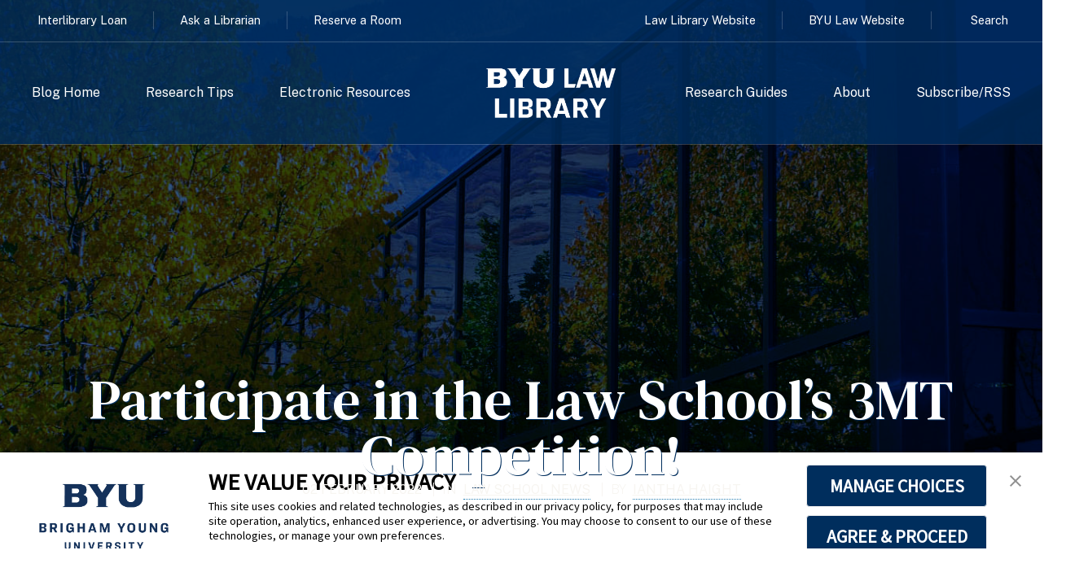

--- FILE ---
content_type: text/html; charset=utf-8
request_url: https://huntersquery.byu.edu/participate-in-the-3mt-competition/
body_size: 12799
content:

<!doctype html>
<html lang="en-US">
  <head>
      <meta charset="UTF-8">
      <meta name="viewport" content="width=device-width, initial-scale=1, shrink-to-fit=no, user-scalable=no">
      <meta name="Description" content="The official website for the J. Reuben Clark Brigham Young University Law School.">
      <meta name='robots' content='index, follow, max-image-preview:large, max-snippet:-1, max-video-preview:-1' />
	<style>img:is([sizes="auto" i], [sizes^="auto," i]) { contain-intrinsic-size: 3000px 1500px }</style>
	
	<!-- This site is optimized with the Yoast SEO plugin v25.8 - https://yoast.com/wordpress/plugins/seo/ -->
	<link rel="canonical" href="https://huntersquery.byu.edu/participate-in-the-3mt-competition/" />
	<meta property="og:locale" content="en_US" />
	<meta property="og:type" content="article" />
	<meta property="og:title" content="Participate in the Law School&#039;s 3MT Competition! - Hunter’s Query" />
	<meta property="og:description" content="BYU&#8217;s 3MT (Three-Minute Thesis) Competition is a campus-wide contest with cash prizes in which students have three minutes to present their research projects. This is a great opportunity to practice presentation/oral advocacy skills in a low-stakes environment. Not a lot of preparation is required and you could win some money. BYU Law will host its [&hellip;]" />
	<meta property="og:url" content="https://huntersquery.byu.edu/participate-in-the-3mt-competition/" />
	<meta property="og:site_name" content="Hunter’s Query" />
	<meta property="article:published_time" content="2022-02-02T17:00:07+00:00" />
	<meta property="article:modified_time" content="2022-02-02T17:02:37+00:00" />
	<meta name="author" content="Iantha Haight" />
	<meta name="twitter:card" content="summary_large_image" />
	<meta name="twitter:label1" content="Written by" />
	<meta name="twitter:data1" content="Iantha Haight" />
	<meta name="twitter:label2" content="Est. reading time" />
	<meta name="twitter:data2" content="1 minute" />
	<script type="application/ld+json" class="yoast-schema-graph">{"@context":"https://schema.org","@graph":[{"@type":"WebPage","@id":"https://huntersquery.byu.edu/participate-in-the-3mt-competition/","url":"https://huntersquery.byu.edu/participate-in-the-3mt-competition/","name":"Participate in the Law School's 3MT Competition! - Hunter’s Query","isPartOf":{"@id":"https://huntersquery.byu.edu/#website"},"datePublished":"2022-02-02T17:00:07+00:00","dateModified":"2022-02-02T17:02:37+00:00","author":{"@id":"https://huntersquery.byu.edu/#/schema/person/fe81c3d9639e4d661f3947909bdf3ede"},"breadcrumb":{"@id":"https://huntersquery.byu.edu/participate-in-the-3mt-competition/#breadcrumb"},"inLanguage":"en-US","potentialAction":[{"@type":"ReadAction","target":["https://huntersquery.byu.edu/participate-in-the-3mt-competition/"]}]},{"@type":"BreadcrumbList","@id":"https://huntersquery.byu.edu/participate-in-the-3mt-competition/#breadcrumb","itemListElement":[{"@type":"ListItem","position":1,"name":"Home","item":"https://huntersquery.byu.edu/"},{"@type":"ListItem","position":2,"name":"Participate in the Law School&#8217;s 3MT Competition!"}]},{"@type":"WebSite","@id":"https://huntersquery.byu.edu/#website","url":"https://huntersquery.byu.edu/","name":"Hunter’s Query","description":"The Library Blog from BYU Law","potentialAction":[{"@type":"SearchAction","target":{"@type":"EntryPoint","urlTemplate":"https://huntersquery.byu.edu/?s={search_term_string}"},"query-input":{"@type":"PropertyValueSpecification","valueRequired":true,"valueName":"search_term_string"}}],"inLanguage":"en-US"},{"@type":"Person","@id":"https://huntersquery.byu.edu/#/schema/person/fe81c3d9639e4d661f3947909bdf3ede","name":"Iantha Haight","image":{"@type":"ImageObject","inLanguage":"en-US","@id":"https://huntersquery.byu.edu/#/schema/person/image/","url":"https://huntersquery.byu.edu/wp-content/uploads/2024/11/cropped-300x300_haighti-96x96.jpg","contentUrl":"https://huntersquery.byu.edu/wp-content/uploads/2024/11/cropped-300x300_haighti-96x96.jpg","caption":"Iantha Haight"},"url":"https://huntersquery.byu.edu/author/iantha-haight/"}]}</script>
	<!-- / Yoast SEO plugin. -->


<link rel='dns-prefetch' href='//fonts.googleapis.com' />
<link rel='dns-prefetch' href='//use.fontawesome.com' />
		<!-- This site uses the Google Analytics by ExactMetrics plugin v8.7.4 - Using Analytics tracking - https://www.exactmetrics.com/ -->
							<script src="//www.googletagmanager.com/gtag/js?id=G-Y17XGE094L"  data-cfasync="false" data-wpfc-render="false" type="text/javascript" async></script>
			<script data-cfasync="false" data-wpfc-render="false" type="text/javascript">
				var em_version = '8.7.4';
				var em_track_user = true;
				var em_no_track_reason = '';
								var ExactMetricsDefaultLocations = {"page_location":"https:\/\/huntersquery.byu.edu\/participate-in-the-3mt-competition\/"};
								if ( typeof ExactMetricsPrivacyGuardFilter === 'function' ) {
					var ExactMetricsLocations = (typeof ExactMetricsExcludeQuery === 'object') ? ExactMetricsPrivacyGuardFilter( ExactMetricsExcludeQuery ) : ExactMetricsPrivacyGuardFilter( ExactMetricsDefaultLocations );
				} else {
					var ExactMetricsLocations = (typeof ExactMetricsExcludeQuery === 'object') ? ExactMetricsExcludeQuery : ExactMetricsDefaultLocations;
				}

								var disableStrs = [
										'ga-disable-G-Y17XGE094L',
									];

				/* Function to detect opted out users */
				function __gtagTrackerIsOptedOut() {
					for (var index = 0; index < disableStrs.length; index++) {
						if (document.cookie.indexOf(disableStrs[index] + '=true') > -1) {
							return true;
						}
					}

					return false;
				}

				/* Disable tracking if the opt-out cookie exists. */
				if (__gtagTrackerIsOptedOut()) {
					for (var index = 0; index < disableStrs.length; index++) {
						window[disableStrs[index]] = true;
					}
				}

				/* Opt-out function */
				function __gtagTrackerOptout() {
					for (var index = 0; index < disableStrs.length; index++) {
						document.cookie = disableStrs[index] + '=true; expires=Thu, 31 Dec 2099 23:59:59 UTC; path=/';
						window[disableStrs[index]] = true;
					}
				}

				if ('undefined' === typeof gaOptout) {
					function gaOptout() {
						__gtagTrackerOptout();
					}
				}
								window.dataLayer = window.dataLayer || [];

				window.ExactMetricsDualTracker = {
					helpers: {},
					trackers: {},
				};
				if (em_track_user) {
					function __gtagDataLayer() {
						dataLayer.push(arguments);
					}

					function __gtagTracker(type, name, parameters) {
						if (!parameters) {
							parameters = {};
						}

						if (parameters.send_to) {
							__gtagDataLayer.apply(null, arguments);
							return;
						}

						if (type === 'event') {
														parameters.send_to = exactmetrics_frontend.v4_id;
							var hookName = name;
							if (typeof parameters['event_category'] !== 'undefined') {
								hookName = parameters['event_category'] + ':' + name;
							}

							if (typeof ExactMetricsDualTracker.trackers[hookName] !== 'undefined') {
								ExactMetricsDualTracker.trackers[hookName](parameters);
							} else {
								__gtagDataLayer('event', name, parameters);
							}
							
						} else {
							__gtagDataLayer.apply(null, arguments);
						}
					}

					__gtagTracker('js', new Date());
					__gtagTracker('set', {
						'developer_id.dNDMyYj': true,
											});
					if ( ExactMetricsLocations.page_location ) {
						__gtagTracker('set', ExactMetricsLocations);
					}
										__gtagTracker('config', 'G-Y17XGE094L', {"forceSSL":"true"} );
										window.gtag = __gtagTracker;										(function () {
						/* https://developers.google.com/analytics/devguides/collection/analyticsjs/ */
						/* ga and __gaTracker compatibility shim. */
						var noopfn = function () {
							return null;
						};
						var newtracker = function () {
							return new Tracker();
						};
						var Tracker = function () {
							return null;
						};
						var p = Tracker.prototype;
						p.get = noopfn;
						p.set = noopfn;
						p.send = function () {
							var args = Array.prototype.slice.call(arguments);
							args.unshift('send');
							__gaTracker.apply(null, args);
						};
						var __gaTracker = function () {
							var len = arguments.length;
							if (len === 0) {
								return;
							}
							var f = arguments[len - 1];
							if (typeof f !== 'object' || f === null || typeof f.hitCallback !== 'function') {
								if ('send' === arguments[0]) {
									var hitConverted, hitObject = false, action;
									if ('event' === arguments[1]) {
										if ('undefined' !== typeof arguments[3]) {
											hitObject = {
												'eventAction': arguments[3],
												'eventCategory': arguments[2],
												'eventLabel': arguments[4],
												'value': arguments[5] ? arguments[5] : 1,
											}
										}
									}
									if ('pageview' === arguments[1]) {
										if ('undefined' !== typeof arguments[2]) {
											hitObject = {
												'eventAction': 'page_view',
												'page_path': arguments[2],
											}
										}
									}
									if (typeof arguments[2] === 'object') {
										hitObject = arguments[2];
									}
									if (typeof arguments[5] === 'object') {
										Object.assign(hitObject, arguments[5]);
									}
									if ('undefined' !== typeof arguments[1].hitType) {
										hitObject = arguments[1];
										if ('pageview' === hitObject.hitType) {
											hitObject.eventAction = 'page_view';
										}
									}
									if (hitObject) {
										action = 'timing' === arguments[1].hitType ? 'timing_complete' : hitObject.eventAction;
										hitConverted = mapArgs(hitObject);
										__gtagTracker('event', action, hitConverted);
									}
								}
								return;
							}

							function mapArgs(args) {
								var arg, hit = {};
								var gaMap = {
									'eventCategory': 'event_category',
									'eventAction': 'event_action',
									'eventLabel': 'event_label',
									'eventValue': 'event_value',
									'nonInteraction': 'non_interaction',
									'timingCategory': 'event_category',
									'timingVar': 'name',
									'timingValue': 'value',
									'timingLabel': 'event_label',
									'page': 'page_path',
									'location': 'page_location',
									'title': 'page_title',
									'referrer' : 'page_referrer',
								};
								for (arg in args) {
																		if (!(!args.hasOwnProperty(arg) || !gaMap.hasOwnProperty(arg))) {
										hit[gaMap[arg]] = args[arg];
									} else {
										hit[arg] = args[arg];
									}
								}
								return hit;
							}

							try {
								f.hitCallback();
							} catch (ex) {
							}
						};
						__gaTracker.create = newtracker;
						__gaTracker.getByName = newtracker;
						__gaTracker.getAll = function () {
							return [];
						};
						__gaTracker.remove = noopfn;
						__gaTracker.loaded = true;
						window['__gaTracker'] = __gaTracker;
					})();
									} else {
										console.log("");
					(function () {
						function __gtagTracker() {
							return null;
						}

						window['__gtagTracker'] = __gtagTracker;
						window['gtag'] = __gtagTracker;
					})();
									}
			</script>
			
							<!-- / Google Analytics by ExactMetrics -->
		<script type="text/javascript">
/* <![CDATA[ */
window._wpemojiSettings = {"baseUrl":"https:\/\/s.w.org\/images\/core\/emoji\/15.0.3\/72x72\/","ext":".png","svgUrl":"https:\/\/s.w.org\/images\/core\/emoji\/15.0.3\/svg\/","svgExt":".svg","source":{"concatemoji":"https:\/\/huntersquery.byu.edu\/wp-includes\/js\/wp-emoji-release.min.js?ver=6.7.4"}};
/*! This file is auto-generated */
!function(i,n){var o,s,e;function c(e){try{var t={supportTests:e,timestamp:(new Date).valueOf()};sessionStorage.setItem(o,JSON.stringify(t))}catch(e){}}function p(e,t,n){e.clearRect(0,0,e.canvas.width,e.canvas.height),e.fillText(t,0,0);var t=new Uint32Array(e.getImageData(0,0,e.canvas.width,e.canvas.height).data),r=(e.clearRect(0,0,e.canvas.width,e.canvas.height),e.fillText(n,0,0),new Uint32Array(e.getImageData(0,0,e.canvas.width,e.canvas.height).data));return t.every(function(e,t){return e===r[t]})}function u(e,t,n){switch(t){case"flag":return n(e,"\ud83c\udff3\ufe0f\u200d\u26a7\ufe0f","\ud83c\udff3\ufe0f\u200b\u26a7\ufe0f")?!1:!n(e,"\ud83c\uddfa\ud83c\uddf3","\ud83c\uddfa\u200b\ud83c\uddf3")&&!n(e,"\ud83c\udff4\udb40\udc67\udb40\udc62\udb40\udc65\udb40\udc6e\udb40\udc67\udb40\udc7f","\ud83c\udff4\u200b\udb40\udc67\u200b\udb40\udc62\u200b\udb40\udc65\u200b\udb40\udc6e\u200b\udb40\udc67\u200b\udb40\udc7f");case"emoji":return!n(e,"\ud83d\udc26\u200d\u2b1b","\ud83d\udc26\u200b\u2b1b")}return!1}function f(e,t,n){var r="undefined"!=typeof WorkerGlobalScope&&self instanceof WorkerGlobalScope?new OffscreenCanvas(300,150):i.createElement("canvas"),a=r.getContext("2d",{willReadFrequently:!0}),o=(a.textBaseline="top",a.font="600 32px Arial",{});return e.forEach(function(e){o[e]=t(a,e,n)}),o}function t(e){var t=i.createElement("script");t.src=e,t.defer=!0,i.head.appendChild(t)}"undefined"!=typeof Promise&&(o="wpEmojiSettingsSupports",s=["flag","emoji"],n.supports={everything:!0,everythingExceptFlag:!0},e=new Promise(function(e){i.addEventListener("DOMContentLoaded",e,{once:!0})}),new Promise(function(t){var n=function(){try{var e=JSON.parse(sessionStorage.getItem(o));if("object"==typeof e&&"number"==typeof e.timestamp&&(new Date).valueOf()<e.timestamp+604800&&"object"==typeof e.supportTests)return e.supportTests}catch(e){}return null}();if(!n){if("undefined"!=typeof Worker&&"undefined"!=typeof OffscreenCanvas&&"undefined"!=typeof URL&&URL.createObjectURL&&"undefined"!=typeof Blob)try{var e="postMessage("+f.toString()+"("+[JSON.stringify(s),u.toString(),p.toString()].join(",")+"));",r=new Blob([e],{type:"text/javascript"}),a=new Worker(URL.createObjectURL(r),{name:"wpTestEmojiSupports"});return void(a.onmessage=function(e){c(n=e.data),a.terminate(),t(n)})}catch(e){}c(n=f(s,u,p))}t(n)}).then(function(e){for(var t in e)n.supports[t]=e[t],n.supports.everything=n.supports.everything&&n.supports[t],"flag"!==t&&(n.supports.everythingExceptFlag=n.supports.everythingExceptFlag&&n.supports[t]);n.supports.everythingExceptFlag=n.supports.everythingExceptFlag&&!n.supports.flag,n.DOMReady=!1,n.readyCallback=function(){n.DOMReady=!0}}).then(function(){return e}).then(function(){var e;n.supports.everything||(n.readyCallback(),(e=n.source||{}).concatemoji?t(e.concatemoji):e.wpemoji&&e.twemoji&&(t(e.twemoji),t(e.wpemoji)))}))}((window,document),window._wpemojiSettings);
/* ]]> */
</script>
<style id='wp-emoji-styles-inline-css' type='text/css'>

	img.wp-smiley, img.emoji {
		display: inline !important;
		border: none !important;
		box-shadow: none !important;
		height: 1em !important;
		width: 1em !important;
		margin: 0 0.07em !important;
		vertical-align: -0.1em !important;
		background: none !important;
		padding: 0 !important;
	}
</style>
<link rel='stylesheet' id='wp-block-library-css' href='https://huntersquery.byu.edu/wp-includes/css/dist/block-library/style.min.css?ver=6.7.4' type='text/css' media='all' />
<style id='font-awesome-svg-styles-default-inline-css' type='text/css'>
.svg-inline--fa {
  display: inline-block;
  height: 1em;
  overflow: visible;
  vertical-align: -.125em;
}
</style>
<link rel='stylesheet' id='font-awesome-svg-styles-css' href='https://huntersquery.byu.edu/wp-content/uploads/font-awesome/v6.7.2/css/svg-with-js.css' type='text/css' media='all' />
<style id='font-awesome-svg-styles-inline-css' type='text/css'>
   .wp-block-font-awesome-icon svg::before,
   .wp-rich-text-font-awesome-icon svg::before {content: unset;}
</style>
<style id='classic-theme-styles-inline-css' type='text/css'>
/*! This file is auto-generated */
.wp-block-button__link{color:#fff;background-color:#32373c;border-radius:9999px;box-shadow:none;text-decoration:none;padding:calc(.667em + 2px) calc(1.333em + 2px);font-size:1.125em}.wp-block-file__button{background:#32373c;color:#fff;text-decoration:none}
</style>
<style id='global-styles-inline-css' type='text/css'>
:root{--wp--preset--aspect-ratio--square: 1;--wp--preset--aspect-ratio--4-3: 4/3;--wp--preset--aspect-ratio--3-4: 3/4;--wp--preset--aspect-ratio--3-2: 3/2;--wp--preset--aspect-ratio--2-3: 2/3;--wp--preset--aspect-ratio--16-9: 16/9;--wp--preset--aspect-ratio--9-16: 9/16;--wp--preset--color--black: #000000;--wp--preset--color--cyan-bluish-gray: #abb8c3;--wp--preset--color--white: #ffffff;--wp--preset--color--pale-pink: #f78da7;--wp--preset--color--vivid-red: #cf2e2e;--wp--preset--color--luminous-vivid-orange: #ff6900;--wp--preset--color--luminous-vivid-amber: #fcb900;--wp--preset--color--light-green-cyan: #7bdcb5;--wp--preset--color--vivid-green-cyan: #00d084;--wp--preset--color--pale-cyan-blue: #8ed1fc;--wp--preset--color--vivid-cyan-blue: #0693e3;--wp--preset--color--vivid-purple: #9b51e0;--wp--preset--gradient--vivid-cyan-blue-to-vivid-purple: linear-gradient(135deg,rgba(6,147,227,1) 0%,rgb(155,81,224) 100%);--wp--preset--gradient--light-green-cyan-to-vivid-green-cyan: linear-gradient(135deg,rgb(122,220,180) 0%,rgb(0,208,130) 100%);--wp--preset--gradient--luminous-vivid-amber-to-luminous-vivid-orange: linear-gradient(135deg,rgba(252,185,0,1) 0%,rgba(255,105,0,1) 100%);--wp--preset--gradient--luminous-vivid-orange-to-vivid-red: linear-gradient(135deg,rgba(255,105,0,1) 0%,rgb(207,46,46) 100%);--wp--preset--gradient--very-light-gray-to-cyan-bluish-gray: linear-gradient(135deg,rgb(238,238,238) 0%,rgb(169,184,195) 100%);--wp--preset--gradient--cool-to-warm-spectrum: linear-gradient(135deg,rgb(74,234,220) 0%,rgb(151,120,209) 20%,rgb(207,42,186) 40%,rgb(238,44,130) 60%,rgb(251,105,98) 80%,rgb(254,248,76) 100%);--wp--preset--gradient--blush-light-purple: linear-gradient(135deg,rgb(255,206,236) 0%,rgb(152,150,240) 100%);--wp--preset--gradient--blush-bordeaux: linear-gradient(135deg,rgb(254,205,165) 0%,rgb(254,45,45) 50%,rgb(107,0,62) 100%);--wp--preset--gradient--luminous-dusk: linear-gradient(135deg,rgb(255,203,112) 0%,rgb(199,81,192) 50%,rgb(65,88,208) 100%);--wp--preset--gradient--pale-ocean: linear-gradient(135deg,rgb(255,245,203) 0%,rgb(182,227,212) 50%,rgb(51,167,181) 100%);--wp--preset--gradient--electric-grass: linear-gradient(135deg,rgb(202,248,128) 0%,rgb(113,206,126) 100%);--wp--preset--gradient--midnight: linear-gradient(135deg,rgb(2,3,129) 0%,rgb(40,116,252) 100%);--wp--preset--font-size--small: 13px;--wp--preset--font-size--medium: 20px;--wp--preset--font-size--large: 36px;--wp--preset--font-size--x-large: 42px;--wp--preset--spacing--20: 0.44rem;--wp--preset--spacing--30: 0.67rem;--wp--preset--spacing--40: 1rem;--wp--preset--spacing--50: 1.5rem;--wp--preset--spacing--60: 2.25rem;--wp--preset--spacing--70: 3.38rem;--wp--preset--spacing--80: 5.06rem;--wp--preset--shadow--natural: 6px 6px 9px rgba(0, 0, 0, 0.2);--wp--preset--shadow--deep: 12px 12px 50px rgba(0, 0, 0, 0.4);--wp--preset--shadow--sharp: 6px 6px 0px rgba(0, 0, 0, 0.2);--wp--preset--shadow--outlined: 6px 6px 0px -3px rgba(255, 255, 255, 1), 6px 6px rgba(0, 0, 0, 1);--wp--preset--shadow--crisp: 6px 6px 0px rgba(0, 0, 0, 1);}:where(.is-layout-flex){gap: 0.5em;}:where(.is-layout-grid){gap: 0.5em;}body .is-layout-flex{display: flex;}.is-layout-flex{flex-wrap: wrap;align-items: center;}.is-layout-flex > :is(*, div){margin: 0;}body .is-layout-grid{display: grid;}.is-layout-grid > :is(*, div){margin: 0;}:where(.wp-block-columns.is-layout-flex){gap: 2em;}:where(.wp-block-columns.is-layout-grid){gap: 2em;}:where(.wp-block-post-template.is-layout-flex){gap: 1.25em;}:where(.wp-block-post-template.is-layout-grid){gap: 1.25em;}.has-black-color{color: var(--wp--preset--color--black) !important;}.has-cyan-bluish-gray-color{color: var(--wp--preset--color--cyan-bluish-gray) !important;}.has-white-color{color: var(--wp--preset--color--white) !important;}.has-pale-pink-color{color: var(--wp--preset--color--pale-pink) !important;}.has-vivid-red-color{color: var(--wp--preset--color--vivid-red) !important;}.has-luminous-vivid-orange-color{color: var(--wp--preset--color--luminous-vivid-orange) !important;}.has-luminous-vivid-amber-color{color: var(--wp--preset--color--luminous-vivid-amber) !important;}.has-light-green-cyan-color{color: var(--wp--preset--color--light-green-cyan) !important;}.has-vivid-green-cyan-color{color: var(--wp--preset--color--vivid-green-cyan) !important;}.has-pale-cyan-blue-color{color: var(--wp--preset--color--pale-cyan-blue) !important;}.has-vivid-cyan-blue-color{color: var(--wp--preset--color--vivid-cyan-blue) !important;}.has-vivid-purple-color{color: var(--wp--preset--color--vivid-purple) !important;}.has-black-background-color{background-color: var(--wp--preset--color--black) !important;}.has-cyan-bluish-gray-background-color{background-color: var(--wp--preset--color--cyan-bluish-gray) !important;}.has-white-background-color{background-color: var(--wp--preset--color--white) !important;}.has-pale-pink-background-color{background-color: var(--wp--preset--color--pale-pink) !important;}.has-vivid-red-background-color{background-color: var(--wp--preset--color--vivid-red) !important;}.has-luminous-vivid-orange-background-color{background-color: var(--wp--preset--color--luminous-vivid-orange) !important;}.has-luminous-vivid-amber-background-color{background-color: var(--wp--preset--color--luminous-vivid-amber) !important;}.has-light-green-cyan-background-color{background-color: var(--wp--preset--color--light-green-cyan) !important;}.has-vivid-green-cyan-background-color{background-color: var(--wp--preset--color--vivid-green-cyan) !important;}.has-pale-cyan-blue-background-color{background-color: var(--wp--preset--color--pale-cyan-blue) !important;}.has-vivid-cyan-blue-background-color{background-color: var(--wp--preset--color--vivid-cyan-blue) !important;}.has-vivid-purple-background-color{background-color: var(--wp--preset--color--vivid-purple) !important;}.has-black-border-color{border-color: var(--wp--preset--color--black) !important;}.has-cyan-bluish-gray-border-color{border-color: var(--wp--preset--color--cyan-bluish-gray) !important;}.has-white-border-color{border-color: var(--wp--preset--color--white) !important;}.has-pale-pink-border-color{border-color: var(--wp--preset--color--pale-pink) !important;}.has-vivid-red-border-color{border-color: var(--wp--preset--color--vivid-red) !important;}.has-luminous-vivid-orange-border-color{border-color: var(--wp--preset--color--luminous-vivid-orange) !important;}.has-luminous-vivid-amber-border-color{border-color: var(--wp--preset--color--luminous-vivid-amber) !important;}.has-light-green-cyan-border-color{border-color: var(--wp--preset--color--light-green-cyan) !important;}.has-vivid-green-cyan-border-color{border-color: var(--wp--preset--color--vivid-green-cyan) !important;}.has-pale-cyan-blue-border-color{border-color: var(--wp--preset--color--pale-cyan-blue) !important;}.has-vivid-cyan-blue-border-color{border-color: var(--wp--preset--color--vivid-cyan-blue) !important;}.has-vivid-purple-border-color{border-color: var(--wp--preset--color--vivid-purple) !important;}.has-vivid-cyan-blue-to-vivid-purple-gradient-background{background: var(--wp--preset--gradient--vivid-cyan-blue-to-vivid-purple) !important;}.has-light-green-cyan-to-vivid-green-cyan-gradient-background{background: var(--wp--preset--gradient--light-green-cyan-to-vivid-green-cyan) !important;}.has-luminous-vivid-amber-to-luminous-vivid-orange-gradient-background{background: var(--wp--preset--gradient--luminous-vivid-amber-to-luminous-vivid-orange) !important;}.has-luminous-vivid-orange-to-vivid-red-gradient-background{background: var(--wp--preset--gradient--luminous-vivid-orange-to-vivid-red) !important;}.has-very-light-gray-to-cyan-bluish-gray-gradient-background{background: var(--wp--preset--gradient--very-light-gray-to-cyan-bluish-gray) !important;}.has-cool-to-warm-spectrum-gradient-background{background: var(--wp--preset--gradient--cool-to-warm-spectrum) !important;}.has-blush-light-purple-gradient-background{background: var(--wp--preset--gradient--blush-light-purple) !important;}.has-blush-bordeaux-gradient-background{background: var(--wp--preset--gradient--blush-bordeaux) !important;}.has-luminous-dusk-gradient-background{background: var(--wp--preset--gradient--luminous-dusk) !important;}.has-pale-ocean-gradient-background{background: var(--wp--preset--gradient--pale-ocean) !important;}.has-electric-grass-gradient-background{background: var(--wp--preset--gradient--electric-grass) !important;}.has-midnight-gradient-background{background: var(--wp--preset--gradient--midnight) !important;}.has-small-font-size{font-size: var(--wp--preset--font-size--small) !important;}.has-medium-font-size{font-size: var(--wp--preset--font-size--medium) !important;}.has-large-font-size{font-size: var(--wp--preset--font-size--large) !important;}.has-x-large-font-size{font-size: var(--wp--preset--font-size--x-large) !important;}
:where(.wp-block-post-template.is-layout-flex){gap: 1.25em;}:where(.wp-block-post-template.is-layout-grid){gap: 1.25em;}
:where(.wp-block-columns.is-layout-flex){gap: 2em;}:where(.wp-block-columns.is-layout-grid){gap: 2em;}
:root :where(.wp-block-pullquote){font-size: 1.5em;line-height: 1.6;}
</style>
<link rel='stylesheet' id='hq-material-icons-css' href='https://fonts.googleapis.com/icon?family=Material+Icons&#038;ver=6.7.4' type='text/css' media='all' />
<link rel='stylesheet' id='font-awesome-official-css' href='https://use.fontawesome.com/releases/v6.7.2/css/all.css' type='text/css' media='all' integrity="sha384-nRgPTkuX86pH8yjPJUAFuASXQSSl2/bBUiNV47vSYpKFxHJhbcrGnmlYpYJMeD7a" crossorigin="anonymous" />
<link rel='stylesheet' id='child-style-css' href='https://huntersquery.byu.edu/wp-content/themes/alisha-hq/style.css?ver=1756499300' type='text/css' media='all' />
<link rel='stylesheet' id='font-awesome-official-v4shim-css' href='https://use.fontawesome.com/releases/v6.7.2/css/v4-shims.css' type='text/css' media='all' integrity="sha384-npPMK6zwqNmU3qyCCxEcWJkLBNYxEFM1nGgSoAWuCCXqVVz0cvwKEMfyTNkOxM2N" crossorigin="anonymous" />
<script type="text/javascript" src="https://huntersquery.byu.edu/wp-content/plugins/google-analytics-dashboard-for-wp/assets/js/frontend-gtag.min.js?ver=8.7.4" id="exactmetrics-frontend-script-js" async="async" data-wp-strategy="async"></script>
<script data-cfasync="false" data-wpfc-render="false" type="text/javascript" id='exactmetrics-frontend-script-js-extra'>/* <![CDATA[ */
var exactmetrics_frontend = {"js_events_tracking":"true","download_extensions":"zip,mp3,mpeg,pdf,docx,pptx,xlsx,rar","inbound_paths":"[{\"path\":\"\\\/go\\\/\",\"label\":\"affiliate\"},{\"path\":\"\\\/recommend\\\/\",\"label\":\"affiliate\"}]","home_url":"https:\/\/huntersquery.byu.edu","hash_tracking":"false","v4_id":"G-Y17XGE094L"};/* ]]> */
</script>
<link rel="EditURI" type="application/rsd+xml" title="RSD" href="https://huntersquery.byu.edu/xmlrpc.php?rsd" />
<meta name="generator" content="WordPress 6.7.4" />
<link rel='shortlink' href='https://huntersquery.byu.edu/?p=67159' />
<link rel="alternate" title="oEmbed (JSON)" type="application/json+oembed" href="https://huntersquery.byu.edu/wp-json/oembed/1.0/embed?url=https%3A%2F%2Fhuntersquery.byu.edu%2Fparticipate-in-the-3mt-competition%2F" />
<link rel="alternate" title="oEmbed (XML)" type="text/xml+oembed" href="https://huntersquery.byu.edu/wp-json/oembed/1.0/embed?url=https%3A%2F%2Fhuntersquery.byu.edu%2Fparticipate-in-the-3mt-competition%2F&#038;format=xml" />
<style type='text/css'>.rp4wp-related-posts ul{width:100%;padding:0;margin:0;float:left;}
.rp4wp-related-posts ul>li{list-style:none;padding:0;margin:0;padding-bottom:20px;clear:both;}
.rp4wp-related-posts ul>li>p{margin:0;padding:0;}
.rp4wp-related-post-image{width:35%;padding-right:25px;-moz-box-sizing:border-box;-webkit-box-sizing:border-box;box-sizing:border-box;float:left;}</style>
<script type="text/javascript" src="//script.crazyegg.com/pages/scripts/0012/5117.js" async="async"></script><link rel="icon" href="https://huntersquery.byu.edu/wp-content/uploads/2017/05/cropped-favicon-e1501270484389-150x150.png" sizes="32x32" />
<link rel="icon" href="https://huntersquery.byu.edu/wp-content/uploads/2017/05/cropped-favicon-e1501270484389-300x300.png" sizes="192x192" />
<link rel="apple-touch-icon" href="https://huntersquery.byu.edu/wp-content/uploads/2017/05/cropped-favicon-e1501270484389-300x300.png" />
<meta name="msapplication-TileImage" content="https://huntersquery.byu.edu/wp-content/uploads/2017/05/cropped-favicon-e1501270484389-300x300.png" />
      <script>
          FontAwesomeConfig = {
              searchPseudoElements: true
          }
      </script>
      <!-- TrustArc Cookie Consent Banner Code -->
      <script async type="text/javascript" src="https://consent.trustarc.com/v2/notice/3p3tmg?pcookie"></script>
      <script type="text/javascript" src="https://consent.trustarc.com/v2/autoblockasset/core.min.js?cmId=3p3tmg"></script>
      <script type="text/javascript" src="https://consent.trustarc.com/v2/autoblock?cmId=3p3tmg"></script>
      <!-- End TrustArc Cookie Consent Banner Code -->
  </head>
  <body class="post-template-default single single-post postid-67159 single-format-standard post-participate-in-the-3mt-competition">

    <div id="modal_search">
      <a href="#" class="close"></a>
      <div id="target-inner">
        <h2>Search Hunter's Query</h2>
        <form action="/" method="get">
    <input type="text" name="s" id="search"  " placeholder="search term(s) " />
    <input type="hidden" name="post_type" value="post" />
    <button class="search primary" type="submit" alt="Search "><span class="search-icon">&#9166;</span></button>
</form>
      </div>
    </div>

          <header class="header-primary banner no-background-primary is-unselectable">
    
      <div class="container full-width">
        <nav class="navbar no-background" role="navigation" aria-label="primary navigation">
            <div id="nav_wrapper">
              <div id="super_nav">
                <div id="super_nav_l" class="library-qlinks">
                  <ul id="library_quicklinks">
                    <li id="ill_link"><a href="https://lib.byu.edu/account/request/">Interlibrary Loan</a></li>
                    <li id="ask_lib"><a href="https://lawlibrary.byu.edu/information/ask-a-librarian/">Ask a Librarian</a></li>
                    <li id="studyrm_link"><a href="https://lawlibrary.byu.edu/information/group-study-room-policies/">Reserve a Room</a></li>
                  </ul>
                </div>
                <div id="super_nav_r" class="other-supnav">
                  <ul id="other_navlinks">
                    <li id="lawlib_link"><a href="https://lawlibrary.byu.edu/">Law Library Website</a></li>
                    <li id="byulaw_link"><a href="https://law.byu.edu/">BYU Law Website</a></li>
                      <li id="site_search"><a href="#modal_search" id="search"> Search</span></a></li>
                  </ul>
                </div>
              </div>
              <div id="primary_navbar" class="nav-menu-wrapper">
                <div class="navbar-menubox">
                  <span id="menu-item-66582" class="menu-item menu-item-type-custom menu-item-object-custom menu-item-66582"><a href="/index.php">Blog Home</a></span>
<span id="menu-item-61857" class="menu-item menu-item-type-taxonomy menu-item-object-category menu-item-61857"><a href="https://huntersquery.byu.edu/category/research-tips/">Research Tips</a></span>
<span id="menu-item-61856" class="menu-item menu-item-type-taxonomy menu-item-object-category menu-item-61856"><a href="https://huntersquery.byu.edu/category/electronic-resources/">Electronic Resources</a></span>
<span id="menu-item-66583" class="name-brand menu-item menu-item-type-custom menu-item-object-custom menu-item-66583"><a href="https://lawlibrary.byu.edu"><img src="/wp-content//uploads/2024/09/LawLibrary_center_white.png" width=225 alt="BYU Law Library" /></a></span>
<span id="menu-item-61859" class="menu-item menu-item-type-custom menu-item-object-custom menu-item-61859"><a href="https://guides.law.byu.edu/">Research Guides</a></span>
<span id="menu-item-64893" class="menu-item menu-item-type-post_type menu-item-object-page menu-item-64893"><a href="https://huntersquery.byu.edu/about/">About</a></span>
<span id="menu-item-61858" class="menu-item menu-item-type-custom menu-item-object-custom menu-item-61858"><a href="/feed/">Subscribe/RSS</a></span>
                </div>
              </div>
            </div><!-- /end #nav_wrapper -->
          </nav>

          <div id="title_wrapper">

            
              <h1 class="title post-title">Participate in the Law School&#8217;s 3MT Competition!</h1>							<div class="header-meta">
                <span class="posted-on">
                  02 February 2022                </span>
                &nbsp;&nbsp;|&nbsp;&nbsp;in&nbsp;
                <span class="header-category">
                  <a href="https://huntersquery.byu.edu/category/law-school/" rel="category tag">Law School News</a>                </span>
                &nbsp;&nbsp;|&nbsp;&nbsp;by&nbsp;
                <span class="byline">
                  <a href="https://huntersquery.byu.edu/author/iantha-haight/">
                  Iantha Haight</a>
                </span>
							</div> <!-- /end .header-meta -->
            </div> <!-- /end #title_wrapper -->

            <div id="singular_image" class="single-featured-image">
              <figure class="content-featured-image">
                                
              </figure>
            </div>

          
        </div> <!-- /end .container -->
      </header>
      <main>

<div id="primary" class="row-fluid">
  <div id="content" role="main" class="container">

    
      
        <article class="post">

          <div class="the-content">
            
<p>BYU&#8217;s<a rel="noreferrer noopener" href="https://gradstudies.byu.edu/page/three-minute-thesis" target="_blank"> 3MT (Three-Minute Thesis) Competition</a> is a campus-wide contest with cash prizes in which students have three minutes to present their research projects. This is a great opportunity to practice presentation/oral advocacy skills in a low-stakes environment. Not a lot of preparation is required and you could win some money. BYU Law will host its competition on <strong>Tuesday, March 1st at 12pm</strong>, with the winner going on to represent the Law School in the campus competition on March 10th.</p>



<p>Participants will be judged &#8220;on how well they: 1) explain their research; 2) spark the audience&#8217;s desire to know more; and e) communicate in language &#8216;appropriate to an intelligent but non-specialist audience.'&#8221; One simple, static Powerpoint slide is allowed (no animations). Presentations from last year are available to view on the <a rel="noreferrer noopener" href="https://gradstudies.byu.edu/page/three-minute-thesis" target="_blank">competition website</a>.</p>



<p>It&#8217;s sort of like an extra-short <a rel="noreferrer noopener" href="https://www.lifehack.org/articles/communication/20-most-inspiring-ted-talks-all-time-that-you-should-not-miss.html" target="_blank">TED talk</a>. Judges are looking for how interesting and clear you can be in a very short amount of time and how your project relates to solving a real-life problem. Don&#8217;t use jargon and tell a story.  For the official rules and more information, <a rel="noreferrer noopener" href="https://docs.google.com/document/d/1fMzsxP_1X9djqjRAxsPW5hOMk-t4wSku78Ya17zMKII/edit" target="_blank">view this Google Doc</a>. <strong>Registration closes on Friday, February 18th at 5pm</strong>. <a rel="noreferrer noopener" href="https://docs.google.com/forms/d/e/1FAIpQLSf-b29CEXQejKMOWaqXruhJ2c1a1jDTfcweZjIHmcR9Opx3Eg/viewform" target="_blank">Click here to register using the Google Form.</a> </p>



<p>Professor Gerdy Kyle is overseeing the Law School competition. <a href="mailto:gerdyk@law.byu.edu">Contact her</a> with any questions. Good luck!</p>
<div class='rp4wp-related-posts'>
<h3>Related Posts</h3>
<ul>
<li><div class='rp4wp-related-post-content'>
<a href='https://huntersquery.byu.edu/natural_resources_law/'>Natural Resources Law</a><p>The Law Library has recently acquired access to the Rocky Mountain Mineral Law Foundation Digital&hellip;</p></div>
</li>
<li><div class='rp4wp-related-post-content'>
<a href='https://huntersquery.byu.edu/religious-freedom-student-writing-competition/'>Religious Freedom Student Writing Competition</a><p>Law students interested in religious freedom may be interested in the Religious Freedom Student Writing&hellip;</p></div>
</li>
<li><div class='rp4wp-related-post-content'>
<a href='https://huntersquery.byu.edu/national-law-journal/'>National Law Journal</a><p>The Law Library has recently subscribed to the electronic version of the National Law Journal,&hellip;</p></div>
</li>
</ul>
</div>
                      </div><!-- /end .the-content -->

          <div class="meta clearfix">
            <div class="tags"><i class="fal fa-tags"></i>&nbsp;&nbsp;<a href="https://huntersquery.byu.edu/tag/research/" rel="tag">research</a>&nbsp|&nbsp;<a href="https://huntersquery.byu.edu/tag/advocacy/" rel="tag">advocacy</a>&nbsp|&nbsp;<a href="https://huntersquery.byu.edu/tag/competitions/" rel="tag">competitions</a></div>
          </div><!-- /end .meta -->

        </article>

      
      <!-- pagination -->
      <div id="pagination" class="clearfix">
        <div class="nav-title past-post">⟨⟨&nbsp; <strong><a href="https://huntersquery.byu.edu/updating-dockets-on-bloomberg-law/" rel="prev">Updating Dockets on Bloomberg Law</a></strong></div>
        <div class="nav-title next-post"><strong><a href="https://huntersquery.byu.edu/get-free-student-access-to-ipad-trial-presentation-apps/" rel="next">Get Free Student Access to iPad Trial Presentation Apps</a></strong> &nbsp;⟩⟩</div>
      </div><!-- pagination -->


      </div><!-- #content .site-content -->
</div><!-- #primary .content-area -->

  </main>

    <footer id="colophon">
      <div class="site-footer row-wrapper primary container">
        <div id="footer_title">
          <h3>
            <img src="/wp-content/uploads/2024/09/LawLibrary_horiz_white.svg" width="276">
          </h3>
        </div>
        <div id="info-columns">
          <aside id="footer_info" class="footer-block contact-info">
            <p id="byul_mission">As a religiously affiliated law school, the development of moral character and enlightened devotion to the rule of law are hallmarks of a BYU Law School education.</p>
            <div id="columns_wrap">
            	<div id="address_wrap">
            		<address>
            			BYU Law Library, 274 JRCB<br/>
            			Brigham Young University<br/>
            			Provo, Utah 84602
            		</address>
            		<p class="footer-link"><a href="/information/maps-and-directions/">Directions &gt;</a></p>
            	</div><!-- #address_wrap -->
            	<div id="phone_wrap">
            		<address>
            			Circulation:&nbsp;&nbsp;801-422-3593<br/>
            			Reference:&nbsp;&nbsp;801-422-6658<br/>
            			BYU Law:&nbsp;&nbsp;801-422-4274<br/>
            		</address>
            		<p class="footer-link"><a href="/information/ask-a-librarian/">Contact Us &gt;</a></p>
            	</div><!-- #phone_wrap -->
            </div>
          </aside>
          <section id="footer_links" class="footer-block">
            <div id="wrap_helplinks">
              <div class="col-helplinks">
                <div id="more_resources" class="footer-links">
                  <p><a href="http://digitalcommons.law.byu.edu/" onclick="gtag('event', 'click', { event_category: 'outbound', event_action: 'click', event_label: 'BYU Law Digital Library'});">BYU Law Digital Library</a></p>
                  <p><a href="http://guides.law.byu.edu/fcil/" onclick="gtag('event', 'click', { event_category: 'outbound', event_action: 'click', event_label: 'Sears FCIL'});">Sears' Foreign &amp; Int'l Law Directory</a></p>
                    <p><a href="https://law.byu.edu/alumniresources/" onclick="gtag('event', 'click', { event_category: 'outbound', event_action: 'click', event_label: 'Alumni HeinOnline'});">HeinOnline Alumni Access</a></p>
                  <p><a href="http://guides.law.byu.edu/legal-resources" onclick="gtag('event', 'click', { event_category: 'outbound', event_action: 'click', event_label: 'Free / Low Cost LG'});">Free &amp; Low Cost Utah Legal Resources</a></p>
                </div>

                <div id="helpful" class="footer-links">
                  <p><a href="https://lib.byu.edu/" onclick="gtag('event', 'click', { event_category: 'outbound', event_action: 'click', event_label: 'HBLL'});">Harold B. Lee Library</a></p>
                  <p><a href="http://lib.byu.edu/account/" onclick="gtag('event', 'click', { event_category: 'outbound', event_action: 'click', event_label: 'BYU Library Account'});">Renew Materials</a></p>
                  <p><a href="http://catalog.lib.byu.edu/uhtbin/cgisirsi/0/0/0/38/0/POWER_SEARCH?new_gateway_db=ILINKLAW&amp;user_id=LAWWEBGEN" onclick="gtag('event', 'click', { event_category: 'outbound', event_action: 'click', event_label: 'Classic Catalog'});">Classic Catalog Search</a></p>
                  <p><a href="https://lawlibrary.byu.edu/site-map/" onclick="gtag('event', 'click', { event_category: 'outbound', event_action: 'click', event_label: 'LawLib Site Search'});">Library Site Search</a></p>
                </div>
            </div>
          </section>
          <aside id="footer_social" class="footer-block social-media">
            <div class="social-info">
              <div class="social-icons">
                <a id="twitter" class="navbar-item" href="https://twitter.com/byulawlibrary"><svg class="svg-inline--fa fa-twitter fa-w-16 fa-2x" aria-hidden="true" focusable="false" data-prefix="fab" data-icon="twitter" role="img" xmlns="http://www.w3.org/2000/svg" viewBox="0 0 512 512" data-fa-i2svg=""><path fill="currentColor" d="M459.37 151.716c.325 4.548.325 9.097.325 13.645 0 138.72-105.583 298.558-298.558 298.558-59.452 0-114.68-17.219-161.137-47.106 8.447.974 16.568 1.299 25.34 1.299 49.055 0 94.213-16.568 130.274-44.832-46.132-.975-84.792-31.188-98.112-72.772 6.498.974 12.995 1.624 19.818 1.624 9.421 0 18.843-1.3 27.614-3.573-48.081-9.747-84.143-51.98-84.143-102.985v-1.299c13.969 7.797 30.214 12.67 47.431 13.319-28.264-18.843-46.781-51.005-46.781-87.391 0-19.492 5.197-37.36 14.294-52.954 51.655 63.675 129.3 105.258 216.365 109.807-1.624-7.797-2.599-15.918-2.599-24.04 0-57.828 46.782-104.934 104.934-104.934 30.213 0 57.502 12.67 76.67 33.137 23.715-4.548 46.456-13.32 66.599-25.34-7.798 24.366-24.366 44.833-46.132 57.827 21.117-2.273 41.584-8.122 60.426-16.243-14.292 20.791-32.161 39.308-52.628 54.253z"></path></svg><!-- <i class="fab fa-2x fa-twitter"></i> -->&nbsp;&nbsp; Twitter</a>
                <a id="facebook" class="navbar-item" href="https://www.facebook.com/byulawlibrary/"><svg class="svg-inline--fa fa-facebook-f fa-w-10 fa-2x" aria-hidden="true" focusable="false" data-prefix="fab" data-icon="facebook-f" role="img" xmlns="http://www.w3.org/2000/svg" viewBox="0 0 320 512" data-fa-i2svg=""><path fill="currentColor" d="M279.14 288l14.22-92.66h-88.91v-60.13c0-25.35 12.42-50.06 52.24-50.06h40.42V6.26S260.43 0 225.36 0c-73.22 0-121.08 44.38-121.08 124.72v70.62H22.89V288h81.39v224h100.17V288z"></path></svg><!-- <i class="fab fa-2x fa-facebook-f"></i> -->&nbsp;&nbsp; Facebook</a>
                <a id="youtube" class="navbar-item" href="https://www.youtube.com/user/BYULawLibrary/&quot;"><svg class="svg-inline--fa fa-youtube fa-w-18 fa-2x" aria-hidden="true" focusable="false" data-prefix="fab" data-icon="youtube" role="img" xmlns="http://www.w3.org/2000/svg" viewBox="0 0 576 512" data-fa-i2svg=""><path fill="currentColor" d="M549.655 124.083c-6.281-23.65-24.787-42.276-48.284-48.597C458.781 64 288 64 288 64S117.22 64 74.629 75.486c-23.497 6.322-42.003 24.947-48.284 48.597-11.412 42.867-11.412 132.305-11.412 132.305s0 89.438 11.412 132.305c6.281 23.65 24.787 41.5 48.284 47.821C117.22 448 288 448 288 448s170.78 0 213.371-11.486c23.497-6.321 42.003-24.171 48.284-47.821 11.412-42.867 11.412-132.305 11.412-132.305s0-89.438-11.412-132.305zm-317.51 213.508V175.185l142.739 81.205-142.739 81.201z"></path></svg><!-- <i class="fab fa-2x fa-youtube"></i> -->&nbsp;&nbsp; Youtube</a>
              </div>
              <h4>#BYUlawlibrary</h4>
            </div>
          </aside>
        </div>
      </div>

      <div class="byu-footer container row-wrapper secondary">
        <div id="copyright" class="footer-column">
          <p>© Brigham Young University &nbsp;&nbsp;|&nbsp;&nbsp; All Rights Reserved</p>
        </div>
        <div id="privacy" class="footer-column">
          <p><a href="/privacy-policy/">Privacy Policy</a>  &nbsp;&nbsp;|&nbsp;&nbsp; <a href="/information/contact-the-law-library/" target="_blank">Help &amp; Feedback</a></p>
      </div>
    </div>

    </footer>
    <script type="text/javascript" src="https://huntersquery.byu.edu/wp-includes/js/imagesloaded.min.js?ver=5.0.0" id="imagesloaded-js"></script>
<script type="text/javascript" src="https://huntersquery.byu.edu/wp-includes/js/masonry.min.js?ver=4.2.2" id="masonry-js"></script>
    <!-- TrustArc Cookie Consent Banner -->
    <div id="consent-banner"></div>
    <!-- End TrustArc Cookie Consent Banner -->
  </body>
</html>


--- FILE ---
content_type: text/css
request_url: https://huntersquery.byu.edu/wp-content/themes/alisha-hq/style.css?ver=1756499300
body_size: 4953
content:
/*
Theme Name: Hunter's Query Alisha theme
Description: Based on Twenty2Pixels design
Author: L Urquiaga
*/


@import url('https://fonts.googleapis.com/css2?family=DM+Serif+Display:ital@0;1&family=DM+Serif+Text:ital@0;1&family=Public+Sans:ital,wght@0,200;0,400;0,600;0,700;1,200;1,400;1,600;1,700&display=swap');

#root {
    margin: 0 auto;
    text-align: center;
    width: 100%
}

/* http://meyerweb.com/eric/tools/css/reset/
   v2.0 | 20110126
   License: none (public domain)
*/
	html, body, div, span, applet, object, iframe,
	h1, h2, h3, h4, h5, h6, p, blockquote, pre,
	a, abbr, acronym, address, big, cite, code,
	del, dfn, em, img, ins, kbd, q, s, samp,
	small, strike, strong, sub, sup, tt, var,
	b, u, i, center, dl, dt, dd, ol, ul, li,
	fieldset, form, label, legend,
	table, caption, tbody, tfoot, thead, tr, th, td,
	article, aside, canvas, details, embed,
	figure, figcaption, footer, header, hgroup,
	menu, nav, output, ruby, section, summary,
	time, mark, audio, video {
		margin: 0;
		padding: 0;
		border: 0;
		font-size: 16px;
		font-size: 100%;
		font: inherit;
		vertical-align: baseline;
	}
	/* HTML5 display-role reset for older browsers */
	article, aside, details, figcaption, figure,
	footer, header, hgroup, menu, nav, section {
		display: block;
	}
	body {
		line-height: 1;
	}
	ol, ul {
		list-style: unset;
	}
	blockquote, q {
		quotes: none;
	}
	blockquote:before, blockquote:after,
	q:before, q:after {
		content: '';
		content: none;
	}
	strong {
		font-weight: 700;
	}
	table {
		border-collapse: collapse;
		border-spacing: 0;
	}
/* END meyer-reset */


body {
	color: #666666;
	font-family: "Public Sans", Lato, "Open Sans", sans-serif;
	font-weight: 400;
}

h1, h2, h3, h4 {
  color: #002e5d;
	font-family: "DM Serif Display", Georgia, serif;
	font-weight: 700;
}
h5, h6 {
	font-weight: 500;
}

#content a {
	border-bottom: 1px dotted #277fb2;
	margin: 0 1px;
}
#content a:active,
#content a:focus,
#content a:hover {
	border-bottom: 1px solid #5bb0e2;
}

.container {
  width: 90%;
  max-width: 1420px;
  margin: 1rem auto;
}
.clearfix {
	clear: both;
	display: block;
	margin: 1rem;
}

.container.full-width {
	margin: 0;
	width: 100%;
	max-width: unset;
 }

 .largePrint {
	 font-size: 1.25em;
	 line-height: 1.5em;
 }

 /* home page HERO */
header.no-background-primary {
	display: block;
  height: fit-content;
  min-height: 375px;
  background: url('/wp-content/uploads/2024/09/bkgnd-2.png') repeat-y center,url('/wp-content/uploads/2024/09/2024-banner-sm.jpg') center top scroll;
  background-blend-mode: hard-light;
  background-size: cover;
  padding-bottom: 1.5rem;
 }

/* NAVBAR -- ALL PAGES */
nav.navbar.no-background {
	border-bottom: 1px solid rgba( 255,255,255,.2 ) !important;
  position: relative;
	top: 0;
	width: 100%;
	z-index: 9999;
}
#nav_wrapper {
  background-color: rgba(0, 46, 93, .8);
  z-index: 2;
}

#super_nav,
#primary_navbar {
	width: 100%;
	display: flex;
	flex-flow: row nowrap;
  justify-content: space-between;
}
#super_nav {
	border-bottom: 1px solid rgba( 255,255,255,.2 );
  font-size: .9rem;
  padding: 1em;
  position: relative;
  top: 0;
}
#super_nav ul {
  display: flex;
  flex-flow: row nowrap;
  list-style-type: none;
}
#super_nav ul li {
  border-left: 1px solid rgba( 255,255,255,.2 );
  padding: .25rem 2rem;
}
#super_nav ul li:first-of-type {
  border-left: 0px solid transparent;
}
#super_nav a {
  color: white;
  text-decoration: none;
}
#super_nav_l {
}
#super_nav_r {
}

/* NAVBAR MENU */
#primary_navbar.nav-menu-wrapper {
}
.navbar-menubox {
	display: flex;
	flex-flow: row nowrap;
	align-items: center;
  margin: .5rem auto;
}
.navbar-menubox .menu-item {
	padding: 0 .5rem;
	text-align: center;
}

.navbar-menubox .menu-item a {
	color: #fff;
	display: inline-block;
  font-weight: 500;
  margin: 0 1.25rem;
  text-decoration: none;
}

/* MOBILE MENU */
#mobile_navbar a.navbar-burger {
	float: right;
	height: 4rem;
	width: 5rem;
	margin: 2rem 1.5rem;
}
#mobile_navbar a.navbar-burger span {
	color: #fff;
	height: 3px;
	width: 1.5rem;
}
#mobile_navbar a.navbar-burger span:nth-child(1) {
	top: calc(50% - 10px);
}
#mobile_navbar a.navbar-burger.is-active span:nth-child(1) {
	transform: translateY(9px) rotate(45deg);
}
#mobile_navbar a.navbar-burger span:nth-child(2) {
	top: calc(50% - 1px);
}
#mobile_navbar a.navbar-burger span:nth-child(3) {
	top: calc(50% + 8px);
}
#mobile_navbar a.navbar-burger.is-active span:nth-child(3) {
	transform: translateY(-9px) rotate(-45deg);
}

#mobile_navbar.is-active #mobile_menu {
	opacity: 1;
  max-height: 1000px;
  -webkit-transition: all 500ms ease;
  -moz-transition: all 500ms ease;
  -o-transition: all 500ms ease;
  transition: all 500ms ease;
}
#mobile_navbar #mobile_menu {
	background-color: #002e5d;
	position: absolute;
	left: 0;
	top: 125px;
	width: 100%;
	opacity: 0;
	z-index: 9;
	max-height: 0;
	overflow: hidden;
  -webkit-transition: all 500ms ease;
  -moz-transition: all 500ms ease;
  -o-transition: all 500ms ease;
  transition: all 500ms ease;
}

#search {
	padding: .25rem 1.5rem .25rem 1rem;
}

/* SEARCH POPUP / MODAL -- ALL PAGES */
#modal_search {
  position: fixed;
  top: 0;
  right: 0;
  bottom: 0;
  left: 0;
  pointer-events: none;
  opacity: 0;
  -webkit-transition: opacity 200ms;
  transition: opacity 200ms;
	z-index: 555;
}
#modal_search:target {
  pointer-events: all;
  opacity: 1;
}
#modal_search #target-inner {
  position: absolute;
  display: block;
  padding: 2rem;
  line-height: 1.8;
  width: 70%;
  top: 50%;
  left: 50%;
  -webkit-transform: translateX(-50%) translateY(-50%);
          transform: translateX(-50%) translateY(-50%);
  box-shadow: 0px 12px 24px rgba(0, 0, 0, 0.2);
  background: #fff;
	border-radius: 9px;
  color: #34495E;
}
#modal_search a.close {
  content: "";
  position: absolute;
  top: 0;
  right: 0;
  bottom: 0;
  left: 0;
  background: rgba(0, 46, 93, 0.9) url(/wp-content/uploads/2020/09/icon_close@2x.png) no-repeat right 75px top 200px;
  -webkit-transition: opacity 200ms;
  transition: opacity 200ms;
}
#modal_search a.close:hover {
  opacity: 0.75;
}
#modal_search h1 {
	font-size: 1.5rem;
	font-variant: small-caps;
	line-height: 2rem;
}
input#search {
	border-radius: 5px;
	width: 92%;
}

button.search.primary {
	position: absolute;
	border-radius: 3px;
	background-color: #f7f5f1;
	color: #fff;
	font-size: 3rem;
}


/* Fold Out Navbar
============================== */
.nav5 ul > li:hover ul {
  max-height: 1000px;
  -webkit-transform: perspective(400) rotate3d(0, 0, 0, 0);
}
.nav5 li ul {
  position: absolute;
  left: 0;
  top: 36px;
  z-index: 1;
  max-height: 0;
  overflow: hidden;
  -webkit-transform: perspective(400) rotate3d(1, 0, 0, -90deg);
  -webkit-transform-origin: 50% 0;
  -webkit-transition: 350ms;
  -moz-transition: 350ms;
  -o-transition: 350ms;
  transition: 350ms;
}


#mobile_menu .name-brand.menu-item {
	display: none;
}
#mobile_menu .container.mobile-menubox {
	margin: 1em auto 2em;
	display: flex;
	flex-flow: column nowrap;
	justify-content: center;
}
#mobile_menu .container.mobile-menubox .menu-item {
	font-size: 1.125rem;
	font-weight: 700;
	margin: 1.5rem 2rem;
	text-align: center;
	text-align: -moz-center;
	text-transform: uppercase;
}
#mobile_menu .container.mobile-menubox a {
	color: #fff;
	display: inherit;
	width: max-content;
}

#mobile_menu .container.mobile-menubox a:active,
#mobile_menu .container.mobile-menubox a:hover,
#mobile_menu .container.mobile-menubox a:focus {
	color: #277fb2;
	border-bottom: 1px dotted #277fb2;
}

/* home page HERO TITLE */
header #title_wrapper {
  margin: 5rem auto 3rem;
	text-align: center;
	width: 100vw;
}
#title_wrapper .title {
	color: #fff !important;
	font-family: "DM Serif Text", Georgia, serif;
	font-size: 4.25rem;
	font-weight: 500;
	width: max-content;
	max-width: 90%;
	min-width: 310px;
	margin: 0 auto;
	text-shadow: 1px 1px #002e5d;
}
#title_wrapper .description {
	color: #c5af7d;
	font-family: "Public Sans", Lato, "Open Sans", sans-serif;
  font-variant: small-caps;
  font-weight: 400;
  margin: .5rem auto;
  text-transform: lowercase;
}

/* other page BANNER */
header.banner.no-background-primary {
	background-color: #0c4979 !important;
	height: auto;
	min-height: 55vh;
}
header.banner .container.full-width {
	display: flex;
	flex-flow: column nowrap;
}

/* other page BANNER TITLE */
header.banner div#title_wrapper {
	margin: 17.5rem auto 2.5rem;
	text-align: center;
	width: 100vw;
	z-index: 5;
}
header.banner .archive-featured-image {
	box-sizing: border-box;
	padding-top: 50px;
}
header.banner #cat_image {
	position: absolute;
	width: 100%;
	z-index: -5;
}
header.banner .archive-featured-image img,
header.banner .content-featured-image img {
	opacity: .15;
	width: 100%;
	height: 55vh;
	object-fit: cover;
}
header.banner .header-meta {
	color: #f7f5f1;
	font-weight: 300;
	text-transform: uppercase;
}
.header-meta .posted-on {
	font-weight: 500;
}
.header-meta a {
	border-bottom: 1px dotted #277fb2;
	color: #f7f5f1;
	font-weight: 500;
	padding-bottom: 2px;
}
.header-meta a:active,
.header-meta a:hover,
.header-meta a:focus {
	border-bottom: 1px solid #277fb2;
	color: #277fb2;
}


/* MAIN AREA -- ALL PAGES */
main {
	background-color: #fff;
	padding: 3rem 0 1rem;
	position: relative;
	z-index: 2;
}
.single main {
	background-color: #fff;
	padding: 3rem 1rem 1rem;
}

.content-wrapper {
	margin: 0 auto;
	width: 96%;
	max-width: 1460px;
}

#content_title {
	margin: 0 auto 5rem;
}
#content_title h1 {
  font-size: 3rem;
}

/* BLOG MASONRY --
 * uses masonry.pkgd.js from https://masonry.desandro.com/
 * HOME has 3x plus meta */
.masonry-wrapper {
	margin: 0 auto;
}

.grid article {
	width: 31%;
	min-width: 320px;
}

.masonry-block {
  border-radius: 5px;
	box-sizing: content-box;
	margin-bottom: 7rem;
	width: 23vw;
	min-width: 320px;
}

.masonry-block .inner-block {
	background-color: #f3f3f3;
	border: 1px solid #e5e5e5;
	box-shadow: 0px 3px 5px 0px rgba(204, 204, 204, 0.5) !important;
}

.masonry-block .hqmasonry-image img {
  background-color: #fff;
  border: 1px solid #e5e5e5;
  box-sizing: border-box;
	box-shadow: 0px 3px 5px 0px rgba(204, 204, 204, 0.5) !important;
  margin: -3rem 10% 0;
	width: 80%;
}

.masonry-block h1.title,
.masonry-block h3.title {
	font-size: 1.25rem;
	font-weight: 700;
	letter-spacing: .85px;
	line-height: 1.25em;
	margin: 2rem;
}
.masonry-block h1.title a {
	border-bottom: 1px dotted transparent !important;
	color: #002e5d;
}
.masonry-block h1.title a:active,
.masonry-block h1.title a:hover,
.masonry-block h1.title a:focus {
	border-bottom: 1px dotted #277fb2 !important;
	color: #277fb2;
}

.masonry-block div.the-content {
	font-size: 1.125rem;
	font-weight: 400;
	line-height: 2rem;
	margin: 1rem 2.5rem;
}

.masonry-block hr {
	background-color: rgba(172, 159, 142, .2);
	margin: 1.5rem auto;
	width: 80%;
}

.masonry-block .meta {
	margin: 1rem 1.5rem 1.5rem;
}

.masonry-block .meta .author {
	margin-bottom: .5rem;
}
.masonry-block .meta .author img.avatar {
	height: 1.5rem;
	width: 1.5rem;
	border-radius: 50%;
	float: left;
	margin: -.375rem .5rem 0 0;
	display: table;
}
.masonry-block .meta .author .byline {
	font-size: .8125rem;
	font-weight: 500;
}
.masonry-block .meta .author .byline a {
	color: #666666;
	font-weight: 700;
}
.masonry-block .post-date,
.masonry-block .meta .post-date {
	font-weight: 600;
	margin: 1rem .5rem;
}
.masonry-block .meta .tags {
	margin: 1rem 1.5rem .5rem;
}

/* other page MASONRY has 6x and limited meta */

.archive-content-wrapper.full-width {
	max-width: unset;
}
#archive_content article.masonry-block {
	margin: 0 auto 1rem;
	padding: 1.5rem;
	width: 12vw;
	min-width: 210px;
}
#archive_content article.masonry-block div.the-content {
	font-size: .875rem;
	margin: 1rem;
	overflow-x: hidden;
}
#archive_content article.masonry-block .post-date {
	text-align: center;
}
#archive_content article.masonry-block h3 {
	font-size: 1.125rem;
	font-weight: 600;
	line-height: 1.5rem;
	margin: 1rem 0;
}
#archive_content article.masonry-block h3 a {
	border-bottom: 1px dotted transparent !important;
	color: #63574b;
}
#archive_content article.masonry-block h3 a:active,
#archive_content article.masonry-block h3 a:hover,
#archive_content article.masonry-block h3 a:focus {
	border-bottom: 1px dotted #277fb2 !important;
	color: #277fb2;
}

/* CONTENT AREA -- SINGLE PAGES */
.single article p,
div.gmail_default {
	font-size: 1rem;
	line-height: 1.75rem;
	margin-bottom: .75rem;
}
.single article ol,
.single article ul {
	line-height: 1.75rem;
	margin: 1rem;
}

.rp4wp-related-posts {
	border-top: 1px dotted #63574b;
	margin: 4rem 3rem 0;
	padding: 2rem;
}

/* META STYLES -- ALL PAGES */
.post-date,
.category,
.tags {
	font-size: .75rem;
	font-weight: 700;
	line-height: 1.25rem;
}

/* CONTENT AREA -- SEARCH RESULTS */
.search-results section.breadcrumbs {
	margin: -2rem 0 4rem;
}
.search-results section.search {
	margin-bottom: 3rem;
	min-height: 35vh;
}

.search-results .search #new_search {
	float: right;
	height: auto;
	margin: -3rem 0 2rem;
	text-align: right;
	width: 35%;
	min-width: 325px;
}
.search-results .search #new_search h2 {
	font-size: 1.5rem;
	font-variant: small-caps;
	line-height: 2rem;
	text-align: left;
	width: 100%;
}
.search-results #result_list h1 {
	font-size: 2em;
	line-height: 2em;
}

/* PAGINATION -- ALL PAGES */
#pagination {
	clear: both;
	display: flex;
	font-size: .75rem;
	margin: 0 auto 2rem;
	padding-top: 2rem;
	flex-flow: row nowrap;
	justify-content: space-between;
	text-transform: uppercase;
}
#pagination div:empty {
	visibility: hidden;
}
#pagination .nav-title {
	line-height: 1.5rem;
	width: 25vw;
	min-width: 350px;
}
#pagination .nav-title a {
	border-bottom: 1px dotted transparent !important;
	color: #4f453c;
}
#pagination .nav-title a:active,
#pagination .nav-title a:hover,
#pagination .nav-title a:focus {
	border-bottom: 1px dotted #277fb2 !important;
	color: #277fb2;
}
#pagination .past-page::before {
	content: "⟨⟨ ";
}
#pagination .next-page::after {
	content: " ⟩⟩";
}

/* FOOTER STYLES -- ALL PAGES */

footer#colophon {
	background: rgba(0,24,50,.95) url(/wp-content/uploads/2024/09/footer-image.jpg) no-repeat center;
	background-blend-mode: multiply;
	background-size: cover;
  padding: 1rem 0;
}

footer div.primary {
  color: white;
  font-size: .9rem;
  font-weight: 400;
  line-height: 2rem;
  padding-bottom: 1.25rem;
}

footer div.primary #info-columns {
	display: grid;
	grid-gap: 1rem;
  grid-template-columns: repeat(2,1fr) minmax(auto,auto);
	grid-template-areas: "contact links social";
	justify-content: space-between;
	padding: 0 2rem;
}

div.primary #info-columns a,
.byu-footer a {
  color: white;
  -webkit-text-decoration: underline dotted #0068b2;
          text-decoration: underline dotted #0068b2;
}

div.primary #info-columns a:active,
div.primary #info-columns a:hover,
div.primary #info-columns a:focus,
.byu-footer a:active,
.byu-footer a:hover,
.byu-footer a:focus {
  color: #c5af7d;
  text-decoration: underline;
}


div#columns_wrap {
  display: flex;
  flex-flow: row wrap;
  justify-content: space-between;
  min-width: 350px;
}

p#byul_mission {
  margin: 0 0 1rem;
  max-width: 450px;
}

div#address_wrap,
div#phone_wrap {
  margin-right: 1rem;
}

div.primary #info-columns p.footer-link a {
  color: #c5af7d;
}

div.primary #info-columns p.footer-link a:active,
div.primary #info-columns p.footer-link a:hover,
div.primary #info-columns p.footer-link a:focus {
  color: #c5af7d;
  text-decoration: underline;
}

.social-info {
  min-width: 200px
}
.social-icons {
	display: flex;
	flex-flow: column nowrap;
  text-indent: 18%;
  margin: 0 0 1rem 1rem;
}
.social-icons a svg {
	height: 1.5rem;
	width: 1.5rem;
  text-align: center;
	vertical-align: middle;
}
.social-info h4 {
  text-align: center;
}



.byu-footer {
  margin-bottom: .75rem;
}

.byu-footer .columns-wrap {
  display: flex;
  flex-flow: row wrap;
  justify-content: space-between;
}

#copyright {
  float: left;
  min-width: 400px;
}

#privacy p {
  float: right;
  min-width: 232px;
}

footer div.primary p a,
footer div.primary span a,
footer div.secondary p a {
  color: #ffffff;
  border-bottom: 1px dotted rgba(197, 175, 125, 1);
}

footer div.primary a:active,
footer div.primary a:hover,
footer div.primary a:focus {
	color: #277fb2;
	border-bottom: 1px dotted #277fb2;
}

footer div.primary aside {
	width: 100%;
}
footer div.primary aside#footer_info {
	grid-area: contact;
}

#footer_info hr.f-spacer {
  border-top-color: rgba(197, 175, 125, .5);
	height: 2px;
	margin-left: 1rem;
	width: 25%;
}
footer div.primary section#footer_links {
	grid-area: links;
	justify-self: right;
	text-align: right;
	width: fit-content;
}
footer div.primary section#footer_links a {
}
footer div.primary .col-helplinks {
	padding: 0 2em;
	width: auto;
}

footer div.primary .col-helplinks span {
	display: block;
	margin: 0 auto .75rem;
}

footer div.primary aside#footer_social {
  margin: 7.5% 0 0 auto;
	grid-area: social;
}
footer div.primary aside#footer_social .social-info {
}
footer div.primary aside#footer_social p.social-icons {
	display: table;
	margin: 0.5rem auto;
}
footer div.primary aside#footer_social .navbar-item svg {
	width: 1.5rem !important;
}
footer div.primary aside#footer_social .social-icons a {
  border: 0px solid #c5af7d;
	padding: .5rem;
}
footer div.primary aside#footer_social .social-info h4 {
  color: #ffffff;
	font-size: 1.5rem;
	font-weight: 400;
	line-height: 2rem;
}

footer div.secondary {
	border-top: 1px solid rgba(197, 175, 125, .5);
  color: white;
	font-size: .8rem;
	padding: 1.5rem 0 2rem;
}

@media (max-width: 1179px) {
	#primary_navbar .name-brand.menu-item {
		display: none;
	}
	#primary_navbar .menu-item a {
		width: min-content;
	}

	footer div.primary #info-columns
		grid-template-columns: repeat(2, minmax(285px,1fr));
		grid-template-areas: "contact social" "links links";
	}
}

@media (min-width: 800px) {
	#mobile_navbar {
		display: none;
	}
}

@media (max-width: 799px) {
	#primary_navbar {
		display: none;
	}
	header.banner div#title_wrapper {
		margin: 145px auto 2rem;
	}
}

@media (max-width: 640px) {
	footer div.primary #info-columns {
		grid-row-gap: 3rem;
		grid-template-columns: auto;
		grid-template-areas: "contact" "links" "social";
	}
	footer div.primary div.container aside.footer-block, footer div.primary div.container section.footer-block {
		width: 90vw;
	}
}
